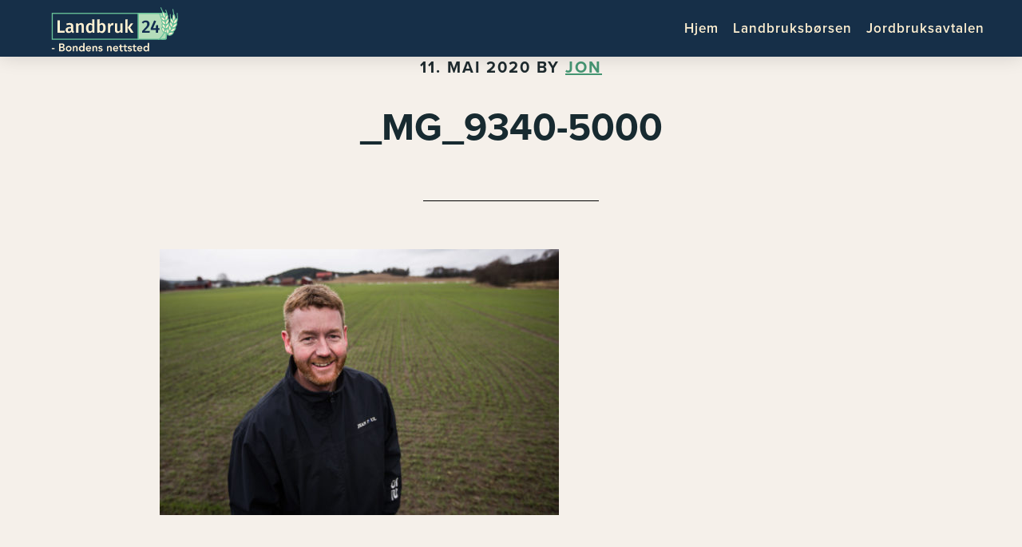

--- FILE ---
content_type: text/html; charset=utf-8
request_url: https://www.google.com/recaptcha/api2/aframe
body_size: 224
content:
<!DOCTYPE HTML><html><head><meta http-equiv="content-type" content="text/html; charset=UTF-8"></head><body><script nonce="5b1wXqqrCtGrv-7FmwyQ2g">/** Anti-fraud and anti-abuse applications only. See google.com/recaptcha */ try{var clients={'sodar':'https://pagead2.googlesyndication.com/pagead/sodar?'};window.addEventListener("message",function(a){try{if(a.source===window.parent){var b=JSON.parse(a.data);var c=clients[b['id']];if(c){var d=document.createElement('img');d.src=c+b['params']+'&rc='+(localStorage.getItem("rc::a")?sessionStorage.getItem("rc::b"):"");window.document.body.appendChild(d);sessionStorage.setItem("rc::e",parseInt(sessionStorage.getItem("rc::e")||0)+1);localStorage.setItem("rc::h",'1769901959587');}}}catch(b){}});window.parent.postMessage("_grecaptcha_ready", "*");}catch(b){}</script></body></html>

--- FILE ---
content_type: text/css
request_url: https://landbruk24.no/wp-content/themes/altitude-pro/style.css?ver=1.1
body_size: 9168
content:
/*
	Theme Name: Altitude Pro Theme
	Theme URI: http://my.studiopress.com/themes/altitude/
	Description: Make a stunning first impression, grab attention, and dynamically tell your story with beautiful images and clean typography.
	Author: StudioPress
	Author URI: http://www.studiopress.com/

	Version: 1.1

	Tags: black, white, blue, green, orange, pink, one-column, two-columns, responsive-layout, custom-header, custom-menu, full-width-template, sticky-post, theme-options, threaded-comments, translation-ready, premise-landing-page

	Template: genesis
	Template Version: 2.1

	License: GPL-2.0+
	License URI: http://www.opensource.org/licenses/gpl-license.php 
*/


/* Table of Contents

	- HTML5 Reset
		- Baseline Normalize
		- Box Sizing
		- Float Clearing
	- Defaults
		- Typographical Elements
		- Headings
		- Objects
		- Gallery
		- Forms
		- Buttons
	- Structure and Layout
		- Site Containers
		- Column Widths and Positions
		- Column Classes
	- Common Classes
		- Avatar
		- Genesis
		- Search Form
		- Titles
		- WordPress
	- Widgets
	- Plugins
		- Genesis eNews Extended
		- Jetpack
	- Site Header
		- Title Area
		- Widget Area
	- Site Navigation
		- Primary Navigation
		- Secondary Navigation
		- Footer Navigation
		- Responsive Menu
	- Content Area
		- Front Page
		- Dashicons
		- Flexible Widgets
		- Content
		- Entries
		- Entry Meta
		- After Entry
		- Pagination
		- Content Boxes
		- Comments
	- Sidebar
	- Footer Widgets
	- Site Footer
	- Media Queries
		- Max-width: 1280px
		- Max-width: 1200px
		- Max-width: 1023px
		- Max-width: 800px
		- Max-width: 480px

*/

  @import url("https://use.typekit.net/byr8yzo.css");



/*
HTML5 Reset
---------------------------------------------------------------------------------------------------- */

/* Baseline Normalize
	normalize.css v2.1.3 | MIT License | git.io/normalize
--------------------------------------------- */

article,aside,details,figcaption,figure,footer,header,hgroup,main,nav,section,summary{display:block}audio,canvas,video{display:inline-block}audio:not([controls]){display:none;height:0}[hidden],template{display:none}html{font-family:sans-serif;-ms-text-size-adjust:100%;-webkit-text-size-adjust:100%}body{margin:0}a{background:transparent}a:focus{outline:thin dotted}a:active,a:hover{outline:0}h1{font-size:2em;margin:.67em 0}abbr[title]{border-bottom:1px dotted}b,strong{font-weight:700}dfn{font-style:italic}hr{-moz-box-sizing:content-box;box-sizing:content-box;height:0}mark{background:#ff0;color:#000}code,kbd,pre,samp{font-family:monospace,serif;font-size:1em}pre{white-space:pre-wrap}q{quotes:"\201C" "\201D" "\2018" "\2019"}small{font-size:80%}sub,sup{font-size:75%;line-height:0;position:relative;vertical-align:baseline}sup{top:-.5em}sub{bottom:-.25em}img{border:0}svg:not(:root){overflow:hidden}figure{margin:0}fieldset{border:1px solid silver;margin:0 2px;padding:.35em .625em .75em}legend{border:0;padding:0}button,input,select,textarea{font-family:inherit;font-size:100%;margin:0}button,input{line-height:normal}button,select{text-transform:none}button,html input[type=button],input[type=reset],input[type=submit]{-webkit-appearance:button;cursor:pointer}button[disabled],html input[disabled]{cursor:default}input[type=checkbox],input[type=radio]{box-sizing:border-box;padding:0}input[type=search]{-webkit-appearance:textfield;-moz-box-sizing:content-box;-webkit-box-sizing:content-box;box-sizing:content-box}input[type=search]::-webkit-search-cancel-button,input[type=search]::-webkit-search-decoration{-webkit-appearance:none}button::-moz-focus-inner,input::-moz-focus-inner{border:0;padding:0}textarea{overflow:auto;vertical-align:top}table{border-collapse:collapse;border-spacing:0}

/* Box Sizing
--------------------------------------------- */

*,
input[type="search"] {
	-webkit-box-sizing: border-box;
	-moz-box-sizing:    border-box;
	box-sizing:         border-box;
}

/* Float Clearing
--------------------------------------------- */

.author-box:before,
.clearfix:before,
.entry:before,
.entry-content:before,
.pagination:before,
.site-container:before,
.site-footer:before,
.site-inner:before,
.widget:before,
.wrap:before {
	content: " ";
	display: table;
}

.author-box:after,
.clearfix:after,
.entry:after,
.entry-content:after,
.pagination:after,
.site-container:after,
.site-footer:after,
.site-header:after,
.site-inner:after,
.widget:after,
.wrap:after {
	clear: both;
	content: " ";
	display: table;
}


/*
Defaults
---------------------------------------------------------------------------------------------------- */

/* Typographical Elements
--------------------------------------------- */

body {
	background-color: #fff;
	color: #1E2A2E;
       font-family: "proxima-nova",sans-serif;
		font-size: 16px;
	font-weight: 400;
	line-height: 1.5;
	-webkit-font-smoothing: antialiased;
	-moz-osx-font-smoothing: grayscale;
}

body.altitude-home {
	background: none;
}

a,
input:focus,
input[type="button"],
input[type="reset"],
input[type="submit"],
textarea:focus,
.button,
.site-header.dark {
	-webkit-transition: all 0.2s ease-in-out;
	-moz-transition:    all 0.2s ease-in-out;
	-ms-transition:     all 0.2s ease-in-out;
	-o-transition:      all 0.2s ease-in-out;
	transition:         all 0.2s ease-in-out;
}

::-moz-selection {
	background-color: #000;
	color: #fff;
}

::selection {
	background-color: #000;
	color: #fff;
}

a,
.single .readmore a {
	color: #052C51;
	text-decoration: none;
}

a,
.single .readmore a:hover {
	color: #0864bb;
	
}

.single a {
	color: #469673;
	text-decoration: underline;
}

.single a:hover {
	color: #5FCC9C;
	text-decoration: underline;
}



p {
	margin: 0 0 30px;
	padding: 0;
}

ol,
ul {
	margin: 0;
	padding: 0;
}

li {
	list-style-type: none;
	color: #1E2A2E;
}

b,
strong {
	font-weight: 600;
}

cite,
em,
i {
	font-style: italic;
}

blockquote {
	color: #999;
	margin: 40px;
}

blockquote::before {
	content: "\201C";
	display: block;
	font-size: 30px;
	height: 0;
	left: -20px;
	position: relative;
	top: -10px;
}

hr {
    border-top: 3px solid #AAFFC7;
    filter: alpha(opacity = 100);
    opacity: 1;
    width: 80px;
    float: left;
}
/* Headings
--------------------------------------------- */


h1,
h2,
h3,
h4,
h5,
h6{
	  font-family: "proxima-nova",sans-serif;
	font-weight: bold;
	line-height: 1.2;
	color: #172a30;
	
	
}


h1 {
	font-size: 44px;
}

h2 {
	font-size: 30px;
}

h3{
	font-size: 30px;
}

h4{
	font-size: 24px;
	text-transform: none;
}

h5{
	font-size: 20px;
}

h6{
	font-size: 11px;
	line-height: 0;
    margin: 10px 0 10px 0;
    font-weight: 500;

}

/* Objects
--------------------------------------------- */
embed,
iframe,
img,
object,
video,
.wp-caption {
	max-width: 100%;
}

img {
	height: auto;
}

.employee img {
Width: 160px;
}

.imgbw {
  transition: filter .5s ease-in-out;
  filter:opacity(90%);
  
}

.imgbw:hover {
  filter:opacity(100%);

}


.full-width-content img.pull-left {
	float: left;
	margin: 0 40px 40px -200px;
}

.full-width-content img.pull-right {
	float: right;
	margin: 0 -200px 40px 40px;
}

.featured-content img,
.gallery img {
	width: auto;
}

.lshort {
	background-color: white;
	margin: 5px;
	width: 20% !important;
}


/* Gallery
--------------------------------------------- */

.gallery {
	margin-bottom: 28px;
	overflow: hidden;
}

.gallery-item {
	float: left;
	margin: 0;
	padding: 0 4px;
	text-align: center;
	width: 100%;
}

.gallery-columns-2 .gallery-item {
	width: 50%;
}

.gallery-columns-3 .gallery-item {
	width: 33%;
}

.gallery-columns-4 .gallery-item {
	width: 25%;
}

.gallery-columns-5 .gallery-item {
	width: 20%;
}

.gallery-columns-6 .gallery-item {
	width: 16.6666%;
}

.gallery-columns-7 .gallery-item {
	width: 14.2857%;
}

.gallery-columns-8 .gallery-item {
	width: 12.5%;
}

.gallery-columns-9 .gallery-item {
	width: 11.1111%;
}

.gallery-columns-2 .gallery-item:nth-child(2n+1),
.gallery-columns-3 .gallery-item:nth-child(3n+1),
.gallery-columns-4 .gallery-item:nth-child(4n+1),
.gallery-columns-5 .gallery-item:nth-child(5n+1),
.gallery-columns-6 .gallery-item:nth-child(6n+1),
.gallery-columns-7 .gallery-item:nth-child(7n+1),
.gallery-columns-8 .gallery-item:nth-child(8n+1),
.gallery-columns-9 .gallery-item:nth-child(9n+1) {
	clear: left;
}

.gallery .gallery-item img {
	border: none;
	height: auto;
	margin: 0;
}

/* Forms
--------------------------------------------- */

input,
select,
textarea {
	background-color: #fff;
	border: 1px solid #ddd;
	border-radius: 0;
	box-shadow: none;
	color: #000;
	font-size: 20px;
	font-weight: 200;
	padding: 20px;
	width: 100%;
}


input:focus,
textarea:focus {
	border: 1px solid #999;
	outline: none;
}

.front-page input:focus,
.front-page textarea:focus {
	border: 1px solid #22a1c4;
	outline: none;
}

input[type="checkbox"],
input[type="image"],
input[type="radio"] {
	width: auto;
}

::-moz-placeholder {
	color: #000;
	opacity: 1;
}

::-webkit-input-placeholder {
	color: #000;
}

button,
input[type="button"],
input[type="reset"],
input[type="submit"],
.button,
.widget .button {
background-color: #AAFFC7;
	border-radius: 6px;
	color: #fff;
	cursor: pointer;
	font-size: 14px !important;
	font-weight: 600;
	letter-spacing: 2px;
	padding: 15px 25px;
	text-transform: uppercase;
	-webkit-font-smoothing: antialiased;
	white-space: normal;
	width: auto;
	border-color: transparent;
}

button:hover,
input:hover[type="button"],
input:hover[type="reset"],
input:hover[type="submit"],
.button.clear:hover,
.button:hover,
.footer-widgets button,
.footer-widgets input[type="button"],
.footer-widgets input[type="reset"],
.footer-widgets input[type="submit"],
.footer-widgets .widget .button,
.widget .button:hover,
.widget .button.clear:hover {
	background-color: #b93b0c;
	color: #fff;
}

.button {
	display: inline-block;
}

.widget .button.clear {
	background-color: transparent;
	border: 2px solid #000;
	color: #000;
}

button:disabled,
button:disabled:hover,
input:disabled,
input:disabled:hover,
input[type="button"]:disabled,
input[type="button"]:disabled:hover,
input[type="reset"]:disabled,
input[type="reset"]:disabled:hover,
input[type="submit"]:disabled,
input[type="submit"]:disabled:hover {
	background-color: #ddd;
	border-color: #ddd;
	cursor: not-allowed;
}

input[type="search"]::-webkit-search-cancel-button,
input[type="search"]::-webkit-search-results-button {
	display: none;
}

/* Buttons
--------------------------------------------- */

.cta {
	background-color: transparent;
	color: #052C51;
	border: 2px solid #AAFFC7;
	padding: 20px;
	border-radius: 0px;
}
.cta:hover {
	background-color: #AAFFC7;
	color: #0864bb;
	border: 2px solid #AAFFC7;
	padding: 20px;
	border-radius: 0px;
}

.action {
	background-color: transparent;
	color: #052C51;
	border: 2px solid #ffdd5c;
	padding: 20px;
	border-radius: 0px;
}
.action:hover {
	background-color: #ffdd5c;
	color: #0864bb;
	border: 2px solid #ffdd5c;
	padding: 20px;
	border-radius: 0px;
}

.image-section .button {
	margin-left: 5px;
	margin-right: 5px;
	margin-top: 20px;
}



.footer-widgets button:hover,
.footer-widgets input:hover[type="button"],
.footer-widgets input:hover[type="reset"],
.footer-widgets input:hover[type="submit"],
.footer-widgets .widget .button:hover,
.image-section button:hover,
.image-section input:hover[type="button"],
.image-section input:hover[type="reset"],
.image-section input:hover[type="submit"],
.image-section .widget .button:hover {
	background-color: #fff;
	border: 2px solid #fff;
	color: #000;
}

/*
Structure and Layout
---------------------------------------------------------------------------------------------------- */

/* Site Containers
--------------------------------------------- */

.site-inner {
	float: none;
	margin: 0 auto;
}


.wrap {
	float: none;
	margin: 0 auto;
	max-width: 1200px;
}

.site-inner {
	background-color: #F5F0EA !important;
	clear: both;
	margin-top: 70px !important;
	position: relative;
	z-index: 9;
	-word-wrap: break-word;
}



.secondary-nav .site-inner {
	margin-top: 250px;
}

/* Column Classes
	Link: http://twitter.github.io/bootstrap/assets/css/bootstrap-responsive.css
--------------------------------------------- */

.five-sixths,
.four-sixths,
.one-fourth,
.one-half,
.one-sixth,
.one-third,
.three-fourths,
.three-sixths,
.two-fourths,
.two-sixths,
.two-thirds {
	float: left;
	margin-left: 2.564102564102564%;
}

.one-half,
.three-sixths,
.two-fourths {
	width: 48.717948717948715%;
}

.one-third,
.two-sixths {
	width: 31.623931623931625%;
}

.four-sixths,
.two-thirds {
	width: 65.81196581196582%;
}

.one-fourth {
	width: 23.076923076923077%;
}

.three-fourths {
	width: 74.35897435897436%;
}

.one-sixth {
	width: 14.52991452991453%;
}

.five-sixths {
	width: 82.90598290598291%;
}

.first {
	clear: both;
	margin-left: 0;
}


/*
Common Classes
---------------------------------------------------------------------------------------------------- */

/* Avatar
--------------------------------------------- */

.avatar {
	border-radius: 50%;
	float: left;
}

.author-box .avatar {
	height: 88px;
	width: 88px;
}

.entry-comments .avatar {
	height: 60px;
	width: 60px;
}

.alignleft .avatar,
.author-box .avatar {
	margin-right: 24px;
}

.alignright .avatar {
	margin-left: 24px;
}

.comment .avatar {
	margin: 0 20px 24px 0;
}

/* Genesis
--------------------------------------------- */

.breadcrumb {
	border-bottom: 2px solid #f5f5f5;
	font-size: 20px;
	margin-bottom: 60px;
	padding-bottom: 10px;
}

.archive-description,
.author-box {
	border-bottom: 1px solid #000;
	border-top: 1px solid #000;
	font-size: 20px;
	margin-bottom: 100px;
	padding: 40px 0;
}

.author-box-title {
	font-size: 22px;
	margin-bottom: 8px;
}

.archive-description p:last-child,
.author-box p:last-child {
	margin-bottom: 0;
}

/* Search Form
--------------------------------------------- */

.search-form {
	overflow: hidden;
}

.search-form input[type="search"] {
	margin-right: 10px;
	width: 100%;
	border-radius: 6px;
}

.search-form input[type="submit"] {
	padding: 25px;
}

.widget_search input[type="submit"] {
	border: 0;
	clip: rect(0, 0, 0, 0);
	height: 1px;
	margin: -1px;
	padding: 0;
	position: absolute;
	width: 1px;
}


/* General Forms
--------------------------------------------- */
body .gform_wrapper .gform_footer input[type=submit] {

	font-size: 14px !important;
	font-weight: 600 !important;
	letter-spacing: 2px !important;
	padding: 17px 25px !important;
	text-transform: uppercase;
	width: 200px;



}
body .gform_wrapper .gform_footer input[type=submit]:hover {
	background-color: #1d3467;

	
}

body .gform_wrapper .gform_body .gform_fields .gfield input[type=email],
body .gform_wrapper .gform_body .gform_fields .gfield input[type=text],
body .gform_wrapper .gform_body .gform_fields .gfield input[type=tel],
body .gform_wrapper .gform_body .gform_fields .gfield textarea
 {
	padding: 14px !important;
	background-color: white;

}
	
	

/* form placeholder overrides - have to use !important
--------------------------------------------- */
::-webkit-input-placeholder { /* Chrome */
  color: #1e2a2e !important;
}
:-ms-input-placeholder { /* IE 10+ */
  color: #1e2a2e !important;
}
::-moz-placeholder { /* Firefox 19+ */
  color: #1e2a2e !important;
  opacity: 1 !important;
}
:-moz-placeholder { /* Firefox 4 - 18 */
  color: #1e2a2e !important;
  opacity: 1 !important;
}



/* Titles
--------------------------------------------- */

.archive-title {
	font-size: 24px;
	line-height: 1;
	margin-bottom: 20px;
}

.entry-title {
	font-size: 48px;
	  font-family: "proxima-nova",sans-serif;


}

.sidebar .entry-title {
	font-size: 24px;
	text-align: left;
}

.entry-title a {
	color: #000;
}

.entry-header-title a:hover {
	color: #de535c;
}

.widget-full .widget-title {
	margin-bottom: 40px;
}


/* WordPress
--------------------------------------------- */

.alignleft {
	float: left;
	text-align: left;
}

.alignright {
	float: right;
	text-align: right;
}

a.alignleft,
a.alignnone,
a.alignright {
	max-width: 100%;
}

a.alignnone {
	display: inline-block;
}

a.aligncenter img {
	display: block;
	margin: 0 auto;
}

img.centered,
.aligncenter {
	display: block;
	margin: 0 auto 24px;
}

img.alignnone,
.alignnone {
	margin-bottom: 12px;
}

a.alignleft,
img.alignleft,
.wp-caption.alignleft {
	margin: 0 24px 24px 0;
}

a.alignright,
img.alignright,
.wp-caption.alignright {
	margin: 0 0 24px 24px;
}

.wp-caption-text {
	font-size: 13px;
	line-height: 1.2;
	text-align: center;

}

.entry-content p.wp-caption-text {
	margin-bottom: 0;
}

.gallery-caption,
.entry-content .gallery-caption {
	margin: 0 0 10px;
}

.post-password-form input {
	width: auto;
}

.post-password-form input[type="submit"] {
	padding: 25px;
}


/*
Widgets
---------------------------------------------------------------------------------------------------- */

.widget {
	word-wrap: break-word;
}

.widget ol > li {
	list-style-position: inside;
	list-style-type: decimal;
	padding-left: 20px;
	text-indent: -20px;
}

.widget ul li {
	margin-bottom: 0px;
	padding-bottom: 0px;
}

.widget li li {
	border: none;
	margin: 0 0 0 30px;
	padding: 0;
}

.widget_calendar table {
	width: 100%;
}

.widget_calendar td,
.widget_calendar th {
	text-align: center;
}

/* Featured Content
--------------------------------------------- */

.featured-content .entry-title {
	font-size: 24px;
}

/* Simple Social Icons
--------------------------------------------- */

.altitude-home .content .simple-social-icons {
	margin-top: 40px;
}

.altitude-home .content .simple-social-icons ul li {
	margin: 0 20px !important;
}

.altitude-home .content .simple-social-icons ul li a,
.altitude-home .content .simple-social-icons ul li a:hover {
	padding: 30px;
}


/*
Plugins
---------------------------------------------------------------------------------------------------- */

/* Genesis eNews Extended
--------------------------------------------- */

.enews-widget input {
	font-size: 18px;
	margin-bottom: 20px;
}

.enews-widget input[type="submit"] {
	margin: 0;
	width: 100%;
}

.enews form + p {
	margin-top: 24px;
}

/* Jetpack
--------------------------------------------- */

#wpstats {
	display: none;
}


/*
Site Header
---------------------------------------------------------------------------------------------------- */

.site-header {
	background-color: #162F48;
	left: 0;
	position: fixed;
	top: 0;
	width: 100%;
	z-index: 999;
	box-shadow: 0px 0px 25px rgba(0,0,0,0.15);
}

.home .site-header {
	border-bottom: none;
}

.featured-section .site-header {
	background-color: #fff;
}

.featured-section .site-header > .wrap {
	border-bottom: 1px solid #fff;
}


.site-header.dark > .wrap {
	border-bottom: none;
}

.site-header.dark .nav-secondary {
	display: none;
}

.admin-bar .site-header {
	top: 32px;
}


/* Title Area
--------------------------------------------- */

.title-area {
	float: left;
	padding: 0px 20px;
	width: 150px;
}


.site-title {
	font-size: 24px;
	letter-spacing: 2px;
	line-height: 1;
	margin-bottom: 0;
	text-transform: uppercase;
}


.site-title a {
	color: #fff !important;
	background-image: url("images/logo.svg") !important;
	background-repeat: no-repeat;
	font-size: 0px;
    height: 70px;
    width: 200px;
    display: block;
}


.home .site-title a,
.site-title a:hover {
	color: #2D2D2D;
}

.site-title a,
.site-title a:hover {
	color: #2D2D2D;
}

.header-image .title-area,
.header-image .site-header.dark .title-area {
	padding: 10px 57px;
	
	}

.header-image .site-title > a {
	background-size: contain !important;
	display: block;
	height: 56px;
	text-indent: -9999px;
		text-decoration: none;

}

.header-image .dark .site-title > a {
	height: 56px;
}

.site-description {
	display: block;
	height: 0;
	margin-bottom: 0;
	text-indent: -9999px;
}







.genesis-nav-menu {
	line-height: 1;
}

.genesis-nav-menu .menu-item {
	display: inline-block;
	text-align: left;
}

.genesis-nav-menu li li {
	margin-left: 0;
}

.home .genesis-nav-menu a {
	color: #FFF0D1;
}

.genesis-nav-menu a {
	color: #FFF0D1;
	display: block;
	font-size: 17px;
	font-weight: 600;
	letter-spacing: 1px;
	padding: 27px 7px;
	text-transform: none !important;
}




.genesis-nav-menu li.highlight a:hover::before {
	color: #000;
}

.genesis-nav-menu li.highlight > a {
	font-weight: 800;
}



.genesis-nav-menu > .menu-item > a {
	text-transform: uppercase;
		text-decoration: none;

}

.genesis-nav-menu .sub-menu {
	left: -9999px;
	letter-spacing: 0;
	opacity: 0;
	position: absolute;
	-webkit-transition: opacity .4s ease-in-out;
	-moz-transition:    opacity .4s ease-in-out;
	-ms-transition:     opacity .4s ease-in-out;
	-o-transition:      opacity .4s ease-in-out;
	transition:         opacity .4s ease-in-out;
	width: 200px;
	z-index: 99;
}

.genesis-nav-menu .sub-menu a {
	background-color: #eaeaea;
	padding: 20px;
	position: relative;
	width: 220px;
}

.genesis-nav-menu .sub-menu a:hover,
.genesis-nav-menu .sub-menu li.current-menu-item > a {
	background-color: #222;
}

.genesis-nav-menu .sub-menu .sub-menu {
	margin: -54px 0 0 199px;
}

.genesis-nav-menu .menu-item:hover {
	position: static;
}

.genesis-nav-menu .menu-item:hover > .sub-menu {
	left: auto;
	opacity: 1;
}

.genesis-nav-menu > .first > a {
	padding-left: 0;
}

.genesis-nav-menu > .last > a {
	padding-right: 0;
}

.genesis-nav-menu > .right {
	color: #000;
	display: inline-block;
	list-style-type: none;
	padding: 27px 20px;
	text-transform: uppercase;
}

.genesis-nav-menu > .right > a {
	display: inline;
	padding: 0;
}

.genesis-nav-menu > .rss > a {
	margin-left: 48px;
}

.genesis-nav-menu > .search {
	display: block;
	margin: 0 auto;
	padding: 0 20px 20px;
	width: 50%;
}


/* Primary Navigation
--------------------------------------------- */

.nav-primary {
	text-align: center;
}

.nav-primary .genesis-nav-menu {
	float: right;
}

/* Secondary Navigation
--------------------------------------------- */

.nav-secondary {
	border-bottom: 1px solid #fff;
}

/* Footer Navigation
--------------------------------------------- */

.nav-footer .genesis-nav-menu {
	padding: 20px 0;
}

.nav-footer .genesis-nav-menu a {
	border: none;
	font-weight: 800;
	letter-spacing: 3px;
	margin: 0 20px;
	padding: 0;
}

/* Responsive Menu
--------------------------------------------- */

.responsive-menu-icon {
	cursor: pointer;
	display: none;
	margin-bottom: 0px;
	margin-top: 0px;
	text-align: center;
	
}

.responsive-menu-icon::before {
	color: #FFF0D1;
	content: "\f333";
	font: normal 33px/1 "dashicons";
	margin: 0 auto;
}

.nav-secondary .responsive-menu-icon {
	margin: 10px auto 0;
}

/*
Content Area
---------------------------------------------------------------------------------------------------- */

/* Front Page
--------------------------------------------- */

.image-section,
.solid-section {
	clear: both;
	text-align: center;
	width: 100%;
}

.image-section {
	background: -moz-linear-gradient(top,  rgba(0,0,0,0.2) 0%, rgba(0,0,0,0.5) 30%, rgba(0,0,0,0.8) 80%, rgba(0,0,0,0.9) 100%);
	background: -webkit-gradient(linear, left top, left bottom, color-stop(0%,rgba(0,0,0,0.2)), color-stop(30%,rgba(0,0,0,0.5)), color-stop(80%,rgba(0,0,0,0.8)), color-stop(100%,rgba(0,0,0,0.9)));
	background: -webkit-linear-gradient(top,  rgba(0,0,0,0.2) 0%,rgba(0,0,0,0.5) 30%,rgba(0,0,0,0.8) 80%,rgba(0,0,0,0.9) 100%);
	background: -o-linear-gradient(top,  rgba(0,0,0,0.2) 0%,rgba(0,0,0,0.5) 30%,rgba(0,0,0,0.8) 80%,rgba(0,0,0,0.9) 100%);
	background: -ms-linear-gradient(top,  rgba(0,0,0,0.2) 0%,rgba(0,0,0,0.5) 30%,rgba(0,0,0,0.8) 80%,rgba(0,0,0,0.9) 100%);
	background: linear-gradient(to bottom,  rgba(0,0,0,0.2) 0%,rgba(0,0,0,0.5) 30%,rgba(0,0,0,0.8) 80%,rgba(0,0,0,0.9) 100%);
	filter: progid:DXImageTransform.Microsoft.gradient( startColorstr='#33000000', endColorstr='#e6000000',GradientType=0 );
	display: table;
	overflow: hidden;
	table-layout: fixed;
	width: 100%;
}

.image-section .widget-area {
	display: table-cell;
	text-align: center;
	vertical-align: middle;
}

.image-section,
.image-section a {
	color: #fff;
}

.image-section a:hover,
.image-section .featured-content .entry-title a:hover {
	color: #22a1c4;
}

.solid-section {
	background-color: #fff;
}

.front-page-2,
.front-page-3,
.front-page-4,
.front-page-5,
.front-page-6,
.front-page-7 {
	border-top: 54px solid transparent;
	margin-top: -54px;
	-webkit-background-clip: padding-box;
	-moz-background-clip:    padding;
	background-clip:         padding-box;
	position: relative;
	z-index: 9;
}

.front-page-1,
.front-page-3,
.front-page-5,
.front-page-7 {
	background-attachment: fixed;
	background-color: #fff;
	background-position: 50% 0;
	background-repeat: no-repeat;
	-webkit-background-size: cover;
	-moz-background-size:    cover;
	background-size:         cover;
}

.front-page-1 {
	position: relative;
}

.front-page-1 .image-section {
	padding-top: 75px;
}

.secondary-nav .front-page-1 .image-section {
	padding-top: 150px;
}

.front-page-4 .solid-section {
	background-color: #f3f3f3;
}

.bottom-image {
	margin-bottom: -120px;
	margin-top: 100px;
}

.bottom-image img {
	margin-bottom: -10px;
}

.front-page .field-wrap:last-child {
	margin-bottom: 0;
}

.small-disclaimer {
	font-size: 14px;
	font-style: italic;
}


/* Dashicons
--------------------------------------------- */

.front-page .dashicons {
	font-size: 40px;
	height: 40px;
	margin-bottom: 20px;
	width: 40px;
}

/* Flexible Widgets
--------------------------------------------- */

.flexible-widgets {
	padding-bottom: 60px;
	padding-top: 100px;
}

.flexible-widgets .widget {
	float: left;
	margin: 0 0 40px 2.564102564102564%;
}

.flexible-widgets.widget-full .widget,
.flexible-widgets.widget-area .widget:nth-of-type(1),
.flexible-widgets.widget-halves.uneven .widget:last-of-type {
	background: none;
	margin-left: 0;
	padding: 0;
	width: 100%;
}
	
.widget-area.flexible-widgets.widget-half .widget,
.flexible-widgets.widget-halves .widget {
	width: 48.717948717948715%;
}

.flexible-widgets.widget-thirds .widget {
	width: 31.623931623931625%;
}

.flexible-widgets.widget-fourths .widget {
	width: 23.076923076923077%;
}

.flexible-widgets.widget-halves .widget:nth-child(even),
.flexible-widgets.widget-thirds .widget:nth-child(3n+2),
.flexible-widgets.widget-fourths .widget:nth-child(4n+2) {
	clear: left;
	margin-left: 0;
}

.solid-section .widget {
	background-color: #fff;
	padding: 40px;
}

.solid-section .widget-title {
	border-bottom: 1px solid #ddd;
	margin-bottom: 30px;
	padding-bottom: 30px;
}

.flexible-widgets.widget-halves h2,
.flexible-widgets.widget-thirds h2,
.flexible-widgets.widget-fourths h2 {
	font-size: 36px;
}

/* Content
--------------------------------------------- */

.content {
	float: left;
	width: 700px;
}

.page .content {
	padding-bottom: 50px;
}

.sidebar-content .content {
	float: right;
}

.full-width-content .content {
	padding: 0 200px 50px;
	width: 100%;
}

.full-width-content.front-page .content {
	padding: 0;
}

/* Entries
--------------------------------------------- */

.entry-content ol,
.entry-content ul {
	margin-bottom: 30px;
	margin-left: 40px;
}

.entry-content ol > li {
	list-style-type: decimal;
}

.entry-content ul > li {
	list-style-type: disc;
}

.entry-content ol ol,
.entry-content ul ul {
	margin-bottom: 0;
}

.entry-content code {
	background-color: #000;
	color: #ddd;
}

.fl-module-content .landbruk24-external-links a,
.fl-module-content .fl-post-grid-title a {
	transition: color 150ms ease;
	color: #052c51;
	text-decoration: none;
}

.fl-module-content .landbruk24-external-links a:hover,
.fl-module-content .fl-post-grid-title a:hover {
	color: #5FCC9C;
	text-decoration: none;
}

/* Entry Meta
--------------------------------------------- */

p.entry-meta {
	font-size: 20px;
	margin-bottom: 0;
}

.entry-header,
.entry-footer {
	text-align: center;
	  font-family: "proxima-nova",sans-serif;
    font-size: 48px;
}

.entry-header p.entry-meta {
	font-weight: 700;
	letter-spacing: 2px;
	margin-bottom: 16px;
	text-transform: uppercase;
	
}

.entry-header::after {
	border-bottom: 1px solid #000;
	content: "";
	display: block;
	margin: 0 auto 60px;
	padding-bottom: 30px;
	width: 25%;
	
}

.image-section .entry-header::after {
	border-color: #000;
}

.entry-footer::before {
	border-top: 1px solid #000;
	content: "";
	display: block;
	margin: 30px auto 0;
	padding-top: 60px;
	width: 25%;
}

.sidebar .entry-header::after {
	display: none;
}

.entry-categories::before,
.entry-tags::before {
	display: inline-block;
	font: normal 20px/1 "dashicons";
	margin-right: 5px;
	margin-top: 2px;
	vertical-align: top;
	-webkit-font-smoothing: antialiased;
}

.entry-comments-link::before {
	content: "\2014";
	margin: 0 6px 0 2px;
}

/* After Entry
--------------------------------------------- */

.after-entry {
	border-top: 1px solid #000;
	padding: 40px 0;
}

.after-entry .widget {
	margin-bottom: 40px;
}

.after-entry p:last-child,
.after-entry .widget:last-child {
	margin: 0;
}

.after-entry li {
	list-style-type: none;
}

/* Pagination
--------------------------------------------- */

.pagination {
	clear: both;
	margin: 40px 0;
}

.adjacent-entry-pagination {
	margin-bottom: 0;
}

.archive-pagination li {
	display: inline;
}

.archive-pagination li a {
	background-color: #000;
	box-shadow: 0 0 1px rgba(0, 0, 0, 0.1);
	color: #000;
	cursor: pointer;
	display: inline-block;

	font-size: 14px;
	letter-spacing: 1px;
	padding: 8px 12px;
	text-transform: uppercase;
}

.archive-pagination li a:hover,
.archive-pagination .active a {
	background-color: #22a1c4;
	color: #000;
}

/* Comments
--------------------------------------------- */

.comment-respond,
.entry-comments,
.entry-pings {
	margin-bottom: 100px;
}

p.comment-meta,
.entry-comments .comment,
.entry-comments .comment-reply {
	margin-bottom: 40px;
}

.comment-header {
	font-size: 20px;
}

.entry-comments .comment {
	border-bottom: 1px solid #000;
}

.comment-content,
.entry-comments .comment {
	clear: both;
}

p.form-submit,
.entry-comments .children .comment,
.entry-comments .comment-author {
	margin: 0;
}

.entry-comments .children .comment {
	border: none;
}

.comment-respond label {
	display: block;
	font-weight: 800;
}

.comment-respond input[type="email"],
.comment-respond input[type="text"],
.comment-respond input[type="url"] {
	width: 100%;
}

.comment-list li,
.ping-list li {
	list-style-type: none;
}

.entry-comments ul.children {
	margin-left: 40px;
}

.ping-list .reply {
	display: none;
}


/*
Sidebar
---------------------------------------------------------------------------------------------------- */

.sidebar {
	float: right;
	width: 360px;
}

.sidebar-content .sidebar {
	float: left;
}

.sidebar p:last-child {
	margin-bottom: 0;
}

.sidebar li {
	list-style-type: none;
	margin-bottom: 6px;
	word-wrap: break-word;
}

.sidebar ul > li:last-child {
	margin-bottom: 0;
}

.sidebar .widget {
	margin-bottom: 40px;
}

/*
Footer Widgets
---------------------------------------------------------------------------------------------------- */

.footer-widgets {
  	background-color: #162F48;
	clear: both;
	line-height: 1.5;
	overflow: hidden;
	color:#ffffff;
	font-size: 17px;
	
}


.footer-widgets h4 {
	  font-family: "proxima-nova",sans-serif;
	  color: white;
}



.footer-widgets p {
	margin-bottom: 16px;
	margin-bottom: 1rem;
}

.footer-widgets-1 img {
	width: 230px;
	height: 82px;

}

.footer-widgets a {
color: white;

}

.footer-widgets a:hover {
color: #ccc;
}

.footer-widgets .widget-area ul li {
	list-style-type: none;
	margin-bottom: 6px;
	margin-bottom: 0.375rem;
	word-wrap: break-word;
}

.footer-widgets-1 {
	padding: 40px 20px 20px 20px;
	width: 28%;
	float: left;
	display: block;
}

.footer-widgets-2 {
	padding: 20px 40px 20px 20px;
	width: 42%;
	float: left;
	display: block;
}

.footer-widgets-3 {
	padding: 20px 20px 20px 20px;
	width: 30%;
	float: left;
	display: block;
}
@media only screen and (max-width:1150px){
	.footer-widgets-1 {
		padding: 40px 10px 0px 10px;
		width: 100%;
		float: left;
		display: block;
	}
	.footer-widgets-2 {
		padding: 10px 10px 0px 10px;
		width: 50%;
		float: left;
		display: block;
		text-align: center;
	}
	.footer-widgets-3 {
		padding: 10px 10px 0px 10px;
		width: 50%;
		float: right;
		display: block;
		text-align: center;
	}
}

@media only screen and (max-width:768px){
	.footer-widgets-1 {
		padding: 50px 10px 0px 10px;
		width: 100%;
		float: left;
		display: block;
	}
	.footer-widgets-2 {
		padding: 10px 10px 0px 10px;
		width: 100%;
		float: left;
		display: block;
		text-align: left;
	}
	.footer-widgets-3 {
		padding: 10px 10px 0px 10px;
		width: 100%;
		float: left;
		display: block;
		text-align: left;

	}
}

/*
Site Footer
---------------------------------------------------------------------------------------------------- */

.site-footer {
	background-color: #162F48;
	padding: 20px;
	text-align: center;
	
}

.site-footer,
.site-footer a,
.site-footer p {
	color: #ffffff;
		font-weight: 700;

}

.site-footer a:hover {
	color: #ccc;
}

.site-footer p {
	font-size: 12px;
	letter-spacing: 1px;
	margin-bottom: 0;
	text-transform: uppercase;
}

/*
Media Queries
---------------------------------------------------------------------------------------------------- */

	
@media only screen and (max-width: 1280px) {


	.wrap {
		max-width: 1200px;
	}
	
}

@media only screen and (max-width: 1220px) {


	.wrap {
		max-width: 1100px;
	}

	.site-header .widget-area {
		width: 580px;
	}

	.content {
		width: 520px;
	}

	.full-width-content .content {
		padding: 0 110px;
	}
	

	

	.front-page-1,
	.front-page-3,
	.front-page-5,
	.front-page-7 {
	    background-attachment: scroll;
	}

}

@media only screen and (max-width: 1100px) {

.site-title a {
	background-position: left !important;
	height: 60px;

}

	.site-inner,
	.wrap {
		max-width: none;
		width: 100%;
	}


	.wrap {
		padding: 0 10px;
	}

	.front-page .site-inner {
		padding: 0;
	}

	.genesis-nav-menu.responsive-menu {
		display: none;
		float: none;
		padding-bottom: 20px;
		padding-top: 22px;
	}

	.genesis-nav-menu.responsive-menu .menu-item,
	.responsive-menu-icon {
		display: block;
		text-align: center;
	}
	
	/*
	.header-image .site-title > a {
		background-position: left !important;
	}*/

	.genesis-nav-menu.responsive-menu .menu-item:hover {
		position: static;
	}

	.genesis-nav-menu.responsive-menu li.current-menu-item > a,
	.genesis-nav-menu.responsive-menu .sub-menu li.current-menu-item > a:hover,
	.genesis-nav-menu.responsive-menu li a,
	.genesis-nav-menu.responsive-menu li a:hover {
		background: none;
		border: none;
		display: block;
		padding: 15px 0;
		text-transform: none;
		text-align: left;
		font-size: 16px;
		text-transform: uppercase;
	}

	.genesis-nav-menu.responsive-menu .menu-item-has-children {
		cursor: pointer;	
	}

	.genesis-nav-menu.responsive-menu .menu-item-has-children > a {
		margin-right: 60px;
	}

	.genesis-nav-menu.responsive-menu > .menu-item-has-children:before {
		content: "\f347";
		float: right;
		font: normal 20px/1 "dashicons";
		height: 20px;
		padding: 7px 20px;
		right: 0;
		text-align: right;
		z-index: 9999;
	}

	.genesis-nav-menu.responsive-menu .menu-open.menu-item-has-children:before {
		content: "\f343";
	}

	.genesis-nav-menu.responsive-menu > .menu-item > .sub-menu {
		display: none;
	}

	.genesis-nav-menu.responsive-menu .sub-menu {
		background-color: rgba(255, 255, 255, 0.05);
		left: auto;
		opacity: 1;
		position: relative;
		-moz-transition:    opacity .4s ease-in-out;
		-ms-transition:     opacity .4s ease-in-out;
		-o-transition:      opacity .4s ease-in-out;
		-webkit-transition: opacity .4s ease-in-out;
		transition:         opacity .4s ease-in-out;
		width: 100%;
		z-index: 99;
	}

	.genesis-nav-menu.responsive-menu .sub-menu .sub-menu {
		background-color: transparent;
		margin: 0;
		padding-left: 25px;
	}

	.genesis-nav-menu.responsive-menu .sub-menu li a,
	.genesis-nav-menu.responsive-menu .sub-menu li a:hover {
		padding: 10px 0;
		position: relative;
		text-transform: none;
		width: 100%;
	}

	.genesis-nav-menu.responsive-menu .current-menu-item > a,
	.genesis-nav-menu.responsive-menu .sub-menu .current-menu-item > a:hover,
	.genesis-nav-menu.responsive-menu > li.menu-item-has-children:hover > a,
	.genesis-nav-menu.responsive-menu a:hover {
		background: none;
	}

	.site-header .genesis-nav-menu.responsive-menu .current-menu-item > a,
	.site-header .genesis-nav-menu.responsive-menu .sub-menu li a,
	.site-header .genesis-nav-menu.responsive-menu .sub-menu li a:hover,
	.site-header .genesis-nav-menu.responsive-menu .sub-menu,
	.site-header .genesis-nav-menu.responsive-menu > .menu-item-has-children:before,
	.site-header .genesis-nav-menu.responsive-menu > li:hover > a,
	.site-header .genesis-nav-menu.responsive-menu a:hover {
		color: #fff;
	}

	.altitude-home .simple-social-icons ul li {
		margin: 0 20px 20px !important;
	}
	

	
	.front-page-2,
	.front-page-3,
	.front-page-4,
	.front-page-5,
	.front-page-6,
	.front-page-7 {
		border-top: 0;
		margin-top: 0;
	}
	
	.image-section .flexible-widgets {
		padding-bottom: 80px;
	}
	
	.solid-section .flexible-widgets {
		padding-bottom: 40px;
		padding-top: 60px;
	}
	
	.bottom-image {
		margin-top: 60px;
		margin-bottom: -80px;
	}
	.imgbw {
  filter:opacity(100%);
  
   }


}

@media only screen and (max-width: 480px) {

	.image-section h2,
	.solid-section h2 {
		font-size: 40px;
	}
	

}

/*-------------------- CUSTOM --------------------*/


.fl-accordion-small .fl-accordion-content {
    padding: 10px 30px 10px 15px !important;
    border-top: 1px solid #eee;
}


a.fl-button {
	font-size: 14px !important;
	font-weight: 600 !important;
	letter-spacing: 2px !important;
	padding: 15px 25px !important;
	text-transform: uppercase;
}

.knapp a.fl-button {
    border-left: 4px #AAFFC7 solid !important;
    background-color: #d3d3d3 !important;
    border-top: 0px !important;
    border-bottom: 0px !important;
    padding: 17px 25px !important;
}


.fl-pricing-table ul li {
	list-style-type: none;	
}

@media screen and (min-width: 1024px) {
	.home .site-header {
		background: #162F48;
		box-shadow: 0px 0px 25px rgba(0,0,0,0.15);
	}
	
	.home .site-header.dark {
		background: #162F48;
		box-shadow: 0px 0px 25px rgba(0,0,0,0.15);
	}

	
	.home .site-header.dark > .wrap {
	    border-bottom: none;
	}
}


/*-----------------------------------Table Press--------------------------------------*/


.tablepress tfoot th, .tablepress thead th {
    background-color: #FFDD5C !important;
}

.tablepress-id-1 .row-4 td, .tablepress-id-1 .row-11 td, .tablepress-id-1 .row-19 td, .tablepress-id-1 .row-27 td, .tablepress-id-1 .row-33 td, .tablepress-id-1 .row-38 td, .tablepress-id-1 .row-42 td, .tablepress-id-1 .row-45 td, .tablepress-id-1 .row-47 td {
	background-color: #edfff3 !important;
	font-weight: 600;
}

.tablepress-id-2 .row-2 td {
	background-color: #edfff3 !important;
	font-weight: 600;
}

.tablepress .row-hover tr:hover td {
	background-color: #F5F0EA !important;
}

.tablepress-id-3 .row-2 td, .tablepress-id-3 .row-13 td, .tablepress-id-3 .row-9 td, .tablepress-id-3 .row-12 td {
	background-color: #edfff3 !important;
	font-weight: 600;
}
.tablepress-id-4 .row-8 td {
	background-color: #edfff3 !important;
	font-weight: 600;
}
.tablepress-id-5 .row-2 td, .tablepress-id-5 .row-7 td {
	background-color: #edfff3 !important;
	font-weight: 600;
}
.tablepress-id-7 .row-2 td, .tablepress-id-7 .row-12 td, .tablepress-id-7 .row-19 td, .tablepress-id-7 .row-26 td {
	background-color: #edfff3 !important;
	font-weight: 600;
}
.tablepress-id-10 .row-5 td, .tablepress-id-10 .row-8 td {
	background-color: #edfff3 !important;
	font-weight: 600;
}
.tablepress-id-12 .row-6 td, .tablepress-id-12 .row-9 td {
	background-color: #edfff3 !important;
	font-weight: 600;
}
.tablepress-id-13 .row-7 td {
	background-color: #edfff3 !important;
	font-weight: 600;
}
.tablepress-id-15 .row-2 td, .tablepress-id-15 .row-11 td, .tablepress-id-15 .row-12 td {
	background-color: #edfff3 !important;
	font-weight: 600;
}

.tablepress-id-16 .row-2 td {
	background-color: #edfff3 !important;
	font-weight: 600;
}

.tablepress-id-17 .row-2 td, .tablepress-id-17 .row-5 td, .tablepress-id-17 .row-8 td, .tablepress-id-17 .row-13 td {
	background-color: #edfff3 !important;
	font-weight: 600;
}
.tablepress-id-18 .row-2 td, .tablepress-id-18 .row-26 td, .tablepress-id-18 .row-53 td, .tablepress-id-18 .row-81 td, .tablepress-id-18 .row-86 td, .tablepress-id-18 .row-91 td, .tablepress-id-18 .row-96 td, .tablepress-id-18 .row-102 td, .tablepress-id-18 .row-111 td {
	background-color: #edfff3 !important;
	font-weight: 600;
}
/*-----------------------------------EGEN CSS--------------------------------------*/
.ss-bunn  {
	background-color: rgba(0, 0, 0, 0.4);
}

.fl-row.ss-click-boxes .fl-col-content .fl-module-content a {
	padding-top: 50px;
    padding-bottom: 50px;
	display: block;
}

.fl-row.ss-click-boxes-small .fl-col-content .fl-module-content a {
	padding: 20px;
	display: block;
}

.main img {
	max-height: 700px;
    object-fit: cover;
}

.dataTables_wrapper .tablepress {
    width: 100% !important;
}

.sm-button-right {
	text-align: right;
}
.sm-button-left {
	text-align: left;
}
@media (max-width: 768px) {
	.lshort {
	margin-bottom: 10px;
}

	h1 {
	font-size: 33px;
}
	
.sm-button-right {
	text-align: center;
}
.sm-button-left {
	text-align: center;
    }
}

.fl-photo-caption-hover {
	opacity: 1 !important;
	text-align: left;
	background: rgba(0,0,0,0.3) !important;
}


.Date_single  {
	border-left: 3px solid #5FCC9C;
}

.fl-post-feed-post {
	padding-bottom: 0px !important;
}

.readmore h2 {
	line-height: 1 !important;
}


@media (max-width: 783px) {
    .gd-full-width .site-container .site-inner {
	background-color: #F5F0EA !important;
   }
   .gd-full-width .site-inner {
	       margin-top: 55px !important;

   }
}

@media (max-width: 640px) {
	.gd-full-width .site-inner {
	    margin-top: 55px !important;
	}
	
	
}

.front-page .genesis-nav-menu li.current-menu-item > a:hover,
.genesis-nav-menu li.current-menu-item > a {
	    border-bottom: 2px solid #AAFFC7;
}

.genesis-nav-menu .sub-menu a:hover,
.genesis-nav-menu .sub-menu li.current-menu-item > a {
	background-color: #d3d3d3;
	color: #294c58;
}





@media only screen and (max-width: 1100px) {



 .site-header .title-area {
          padding-top: 4px !important;
          padding-left: 0px;
          width: 50%;
          height: 68px;
     
     }
     .site-title {
          padding: 0 !important;
          padding-top: 0px !important;
     }
     .header-image .site-title > a {
         height: 50px !important;
         width: 222px !important;
         background-position: left !important;

     }
     .responsive-menu-icon {
          text-align: right;

          padding-top: 20px;
          padding-right: 0px;
          padding-bottom: 12px;

     }

}

.entry-footer::before {
	display: none;
}

  
  @media (max-width: 768px) {
	.fl-col-small {
    	max-width: 100%!important;
	}
	
}

.fl-node-5a8ac88576108 .fl-post-grid-text {
	padding: 15px !important;
}
